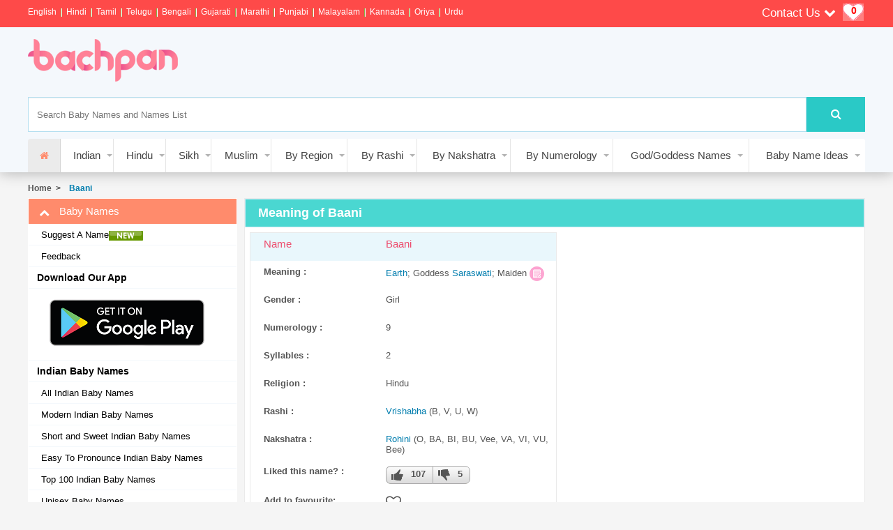

--- FILE ---
content_type: text/html; charset=utf-8
request_url: https://www.google.com/recaptcha/api2/aframe
body_size: 270
content:
<!DOCTYPE HTML><html><head><meta http-equiv="content-type" content="text/html; charset=UTF-8"></head><body><script nonce="ubXfOf37pfIXRGXMRWj2LA">/** Anti-fraud and anti-abuse applications only. See google.com/recaptcha */ try{var clients={'sodar':'https://pagead2.googlesyndication.com/pagead/sodar?'};window.addEventListener("message",function(a){try{if(a.source===window.parent){var b=JSON.parse(a.data);var c=clients[b['id']];if(c){var d=document.createElement('img');d.src=c+b['params']+'&rc='+(localStorage.getItem("rc::a")?sessionStorage.getItem("rc::b"):"");window.document.body.appendChild(d);sessionStorage.setItem("rc::e",parseInt(sessionStorage.getItem("rc::e")||0)+1);localStorage.setItem("rc::h",'1769195282903');}}}catch(b){}});window.parent.postMessage("_grecaptcha_ready", "*");}catch(b){}</script></body></html>

--- FILE ---
content_type: application/javascript; charset=utf-8
request_url: https://fundingchoicesmessages.google.com/f/AGSKWxUcyAmXRKLipldVpDRT3oZLpCYW0FFpB4dyg84dGHVKX1NQlZnXvFOGox8wAhWpoYRirW6xOXF8iSXRZiJ7T-rgufdHz34Mm4LG0oHi9IDEoxvjndYgqitsEzDUB-3nd8iRnF_7uBhKFqjMUmX9A-STahwlzjhtRlnN8AaslKmDn3tD_fWzcqPZzPmo/_.au/ads//ad-scroll./hostedbannerads./lib/ad.js/seo-ads.
body_size: -1289
content:
window['7d811af6-d554-40d6-b6e1-a2af35572ee8'] = true;